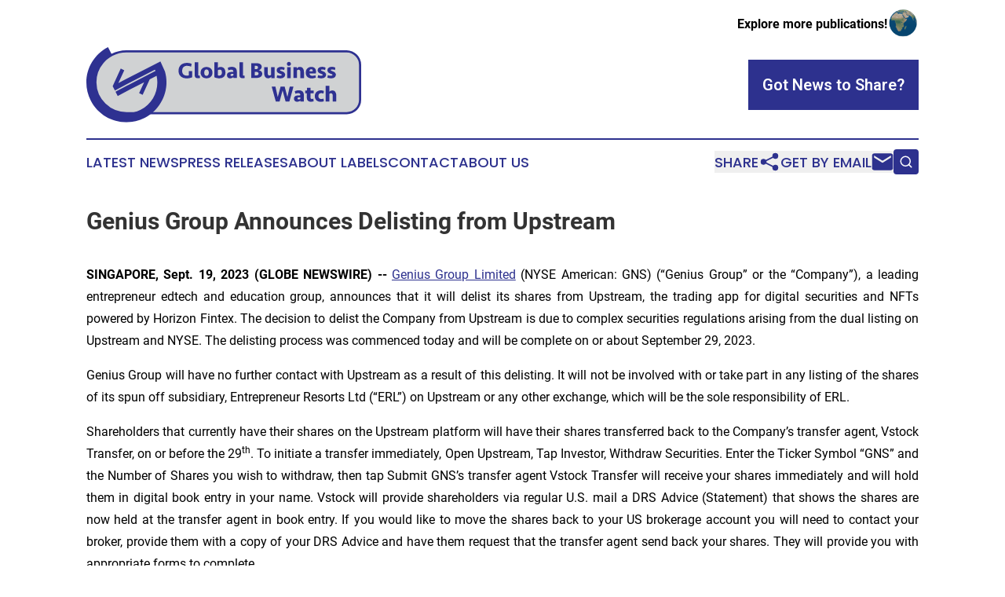

--- FILE ---
content_type: text/html;charset=utf-8
request_url: https://www.globalbusinesswatch.com/article/656467139-genius-group-announces-delisting-from-upstream
body_size: 7341
content:
<!DOCTYPE html>
<html lang="en">
<head>
  <title>Genius Group Announces Delisting from Upstream | Global Business Watch</title>
  <meta charset="utf-8">
  <meta name="viewport" content="width=device-width, initial-scale=1">
    <meta name="description" content="Global Business Watch is an online news publication focusing on business &amp; economy: The latest news on business and economy">
    <link rel="icon" href="https://cdn.newsmatics.com/agp/sites/globalbusinesswatch-favicon-1.png" type="image/png">
  <meta name="csrf-token" content="CfcIsGR-PpX0XtW21-3yTQnXTnrYGJfr4phXqH6a_H8=">
  <meta name="csrf-param" content="authenticity_token">
  <link href="/css/styles.min.css?v1d0b8e25eaccc1ca72b30a2f13195adabfa54991" rel="stylesheet" data-turbo-track="reload">
  <link rel="stylesheet" href="/plugins/vanilla-cookieconsent/cookieconsent.css?v1d0b8e25eaccc1ca72b30a2f13195adabfa54991">
  
<style type="text/css">
    :root {
        --color-primary-background: rgba(45, 49, 142, 0.5);
        --color-primary: #2d318e;
        --color-secondary: #747576;
    }
</style>

  <script type="importmap">
    {
      "imports": {
          "adController": "/js/controllers/adController.js?v1d0b8e25eaccc1ca72b30a2f13195adabfa54991",
          "alertDialog": "/js/controllers/alertDialog.js?v1d0b8e25eaccc1ca72b30a2f13195adabfa54991",
          "articleListController": "/js/controllers/articleListController.js?v1d0b8e25eaccc1ca72b30a2f13195adabfa54991",
          "dialog": "/js/controllers/dialog.js?v1d0b8e25eaccc1ca72b30a2f13195adabfa54991",
          "flashMessage": "/js/controllers/flashMessage.js?v1d0b8e25eaccc1ca72b30a2f13195adabfa54991",
          "gptAdController": "/js/controllers/gptAdController.js?v1d0b8e25eaccc1ca72b30a2f13195adabfa54991",
          "hamburgerController": "/js/controllers/hamburgerController.js?v1d0b8e25eaccc1ca72b30a2f13195adabfa54991",
          "labelsDescription": "/js/controllers/labelsDescription.js?v1d0b8e25eaccc1ca72b30a2f13195adabfa54991",
          "searchController": "/js/controllers/searchController.js?v1d0b8e25eaccc1ca72b30a2f13195adabfa54991",
          "videoController": "/js/controllers/videoController.js?v1d0b8e25eaccc1ca72b30a2f13195adabfa54991",
          "navigationController": "/js/controllers/navigationController.js?v1d0b8e25eaccc1ca72b30a2f13195adabfa54991"          
      }
    }
  </script>
  <script>
      (function(w,d,s,l,i){w[l]=w[l]||[];w[l].push({'gtm.start':
      new Date().getTime(),event:'gtm.js'});var f=d.getElementsByTagName(s)[0],
      j=d.createElement(s),dl=l!='dataLayer'?'&l='+l:'';j.async=true;
      j.src='https://www.googletagmanager.com/gtm.js?id='+i+dl;
      f.parentNode.insertBefore(j,f);
      })(window,document,'script','dataLayer','GTM-KGCXW2X');
  </script>

  <script>
    window.dataLayer.push({
      'cookie_settings': 'delta'
    });
  </script>
</head>
<body class="df-5 is-subpage">
<noscript>
  <iframe src="https://www.googletagmanager.com/ns.html?id=GTM-KGCXW2X"
          height="0" width="0" style="display:none;visibility:hidden"></iframe>
</noscript>
<div class="layout">

  <!-- Top banner -->
  <div class="max-md:hidden w-full content universal-ribbon-inner flex justify-end items-center">
    <a href="https://www.affinitygrouppublishing.com/" target="_blank" class="brands">
      <span class="font-bold text-black">Explore more publications!</span>
      <div>
        <img src="/images/globe.png" height="40" width="40" class="icon-globe"/>
      </div>
    </a>
  </div>
  <header data-controller="hamburger">
  <div class="content">
    <div class="header-top">
      <div class="flex gap-2 masthead-container justify-between items-center">
        <div class="mr-4 logo-container">
          <a href="/">
              <img src="https://cdn.newsmatics.com/agp/sites/globalbusinesswatch-logo-1.svg" alt="Global Business Watch"
                class="max-md:!h-[60px] lg:!max-h-[115px]" height="104"
                width="auto" />
          </a>
        </div>
        <button class="hamburger relative w-8 h-6">
          <span aria-hidden="true"
            class="block absolute h-[2px] w-9 bg-[--color-primary] transform transition duration-500 ease-in-out -translate-y-[15px]"></span>
          <span aria-hidden="true"
            class="block absolute h-[2px] w-7 bg-[--color-primary] transform transition duration-500 ease-in-out translate-x-[7px]"></span>
          <span aria-hidden="true"
            class="block absolute h-[2px] w-9 bg-[--color-primary] transform transition duration-500 ease-in-out translate-y-[15px]"></span>
        </button>
        <a href="/submit-news" class="max-md:hidden button button-upload-content button-primary w-fit">
          <span>Got News to Share?</span>
        </a>
      </div>
      <!--  Screen size line  -->
      <div class="absolute bottom-0 -ml-[20px] w-screen h-[1px] bg-[--color-primary] z-50 md:hidden">
      </div>
    </div>
    <!-- Navigation bar -->
    <div class="navigation is-hidden-on-mobile" id="main-navigation">
      <div class="w-full md:hidden">
        <div data-controller="search" class="relative w-full">
  <div data-search-target="form" class="relative active">
    <form data-action="submit->search#performSearch" class="search-form">
      <input type="text" name="query" placeholder="Search..." data-search-target="input" class="search-input md:hidden" />
      <button type="button" data-action="click->search#toggle" data-search-target="icon" class="button-search">
        <img height="18" width="18" src="/images/search.svg" />
      </button>
    </form>
  </div>
</div>

      </div>
      <nav class="navigation-part">
          <a href="/latest-news" class="nav-link">
            Latest News
          </a>
          <a href="/press-releases" class="nav-link">
            Press Releases
          </a>
          <a href="/about-labels" class="nav-link">
            About Labels
          </a>
          <a href="/contact" class="nav-link">
            Contact
          </a>
          <a href="/about" class="nav-link">
            About Us
          </a>
      </nav>
      <div class="w-full md:w-auto md:justify-end">
        <div data-controller="navigation" class="header-actions hidden">
  <button class="nav-link flex gap-1 items-center" onclick="window.ShareDialog.openDialog()">
    <span data-navigation-target="text">
      Share
    </span>
    <span class="icon-share"></span>
  </button>
  <button onclick="window.AlertDialog.openDialog()" class="nav-link nav-link-email flex items-center gap-1.5">
    <span data-navigation-target="text">
      Get by Email
    </span>
    <span class="icon-mail"></span>
  </button>
  <div class="max-md:hidden">
    <div data-controller="search" class="relative w-full">
  <div data-search-target="form" class="relative active">
    <form data-action="submit->search#performSearch" class="search-form">
      <input type="text" name="query" placeholder="Search..." data-search-target="input" class="search-input md:hidden" />
      <button type="button" data-action="click->search#toggle" data-search-target="icon" class="button-search">
        <img height="18" width="18" src="/images/search.svg" />
      </button>
    </form>
  </div>
</div>

  </div>
</div>

      </div>
      <a href="/submit-news" class="md:hidden uppercase button button-upload-content button-primary w-fit">
        <span>Got News to Share?</span>
      </a>
      <a href="https://www.affinitygrouppublishing.com/" target="_blank" class="nav-link-agp">
        Explore more publications!
        <img src="/images/globe.png" height="35" width="35" />
      </a>
    </div>
  </div>
</header>

  <div id="main-content" class="content">
    <div id="flash-message"></div>
    <h1>Genius Group Announces Delisting from Upstream</h1>
<div class="press-release">
  
      <p align="justify"><strong>SINGAPORE, Sept.  19, 2023  (GLOBE NEWSWIRE) -- </strong><a href="https://www.globenewswire.com/Tracker?data=RBdSr_hpGp2V1xBXgAR3y-DI-AbvsiHEk8_CC_ZAFmmE8lWM7D4c7BUfaeP2JwjW5UUiXxkut4Dm1X_2BSLqlMkICHgPLTvF4CkdpPhhs50=" rel="nofollow" target="_blank">Genius Group Limited</a> (NYSE American: GNS) (&#x201C;Genius Group&#x201D; or the &#x201C;Company&#x201D;), a leading entrepreneur edtech and education group, announces that it will delist its shares from Upstream, the trading app for digital securities and NFTs powered by Horizon Fintex. The decision to delist the Company from Upstream is due to complex securities regulations arising from the dual listing on Upstream and NYSE. The delisting process was commenced today and will be complete on or about September 29, 2023.<br></p>  <p align="justify">Genius Group will have no further contact with Upstream as a result of this delisting. It will not be involved with or take part in any listing of the shares of its spun off subsidiary, Entrepreneur Resorts Ltd (&#x201C;ERL&#x201D;) on Upstream or any other exchange, which will be the sole responsibility of ERL.</p>  <p align="justify">Shareholders that currently have their shares on the Upstream platform will have their shares transferred back to the Company&#x2019;s transfer agent, Vstock Transfer, on or before the 29<sup>th</sup>. To initiate a transfer immediately, Open Upstream, Tap Investor, Withdraw Securities. Enter the Ticker Symbol &#x201C;GNS&#x201D; and the Number of Shares you wish to withdraw, then tap Submit GNS&#x2019;s transfer agent Vstock Transfer will receive your shares immediately and will hold them in digital book entry in your name. Vstock will provide shareholders via regular U.S. mail a DRS Advice (Statement) that shows the shares are now held at the transfer agent in book entry. If you would like to move the shares back to your US brokerage account you will need to contact your broker, provide them with a copy of your DRS Advice and have them request that the transfer agent send back your shares. They will provide you with appropriate forms to complete.</p>  <p><strong>About Genius Group</strong></p>  <p align="justify">Genius Group is a leading entrepreneur Edtech and education group, with a mission to disrupt the current education model with a student-centered, life-long learning curriculum that prepares students with the leadership, entrepreneurial and life skills to succeed. Through its learning platform, GeniusU, the Genius Group has a member base of 4.5 million users in 200 countries, ranging from early age to 100.</p>  <p>For more information, please visit <a href="https://www.globenewswire.com/Tracker?data=jO2y4diXJnFKzwaG0bOVVFeIxHj3woHzFd7gEaePlH14zgACKG4zoK0nW-SLFjsUZk1H8Oy639-un-Cep4EYJ2_1YbtPHzSz8cpe-7_McpU=" rel="nofollow" target="_blank"><u>https://www.geniusgroup.net/</u></a></p>  <p><strong>Investor Notice</strong></p>  <p align="justify">Investing in our securities involves a high degree of risk. Before making an investment decision, you should carefully consider the risks, uncertainties and forward-looking statements described in our most recent Annual Report on Form 20-F, as amended for the fiscal year ended December 31, 2022, filed with the SEC on June 6, 2023 and August 3, 2023. If any of these risks were to occur, our business, financial condition or results of operations would likely suffer. In that event, the value of our securities could decline,&#xA0;and you could lose part or all of your investment. The risks and uncertainties we describe are not the only ones facing us. Additional risks not presently known to us or that we currently deem immaterial may also impair our business operations. In addition, our past financial performance may not be a reliable indicator of future performance, and historical trends should not be used to anticipate results in the future. See "Forward-Looking Statements" below.&#xA0;</p>  <p><strong>Forward-Looking Statements&#xA0;</strong></p>  <p align="justify">Statements made in this press release include forward-looking statements within the meaning of Section 27A of the Securities Act of 1933, as amended, and Section 21E of the Securities Exchange Act of 1934. Forward-looking statements can be identified by the use of words such as &#x201C;may,&#x201D; &#x201C;will,&#x201D; &#x201C;plan,&#x201D; &#x201C;should,&#x201D; &#x201C;expect,&#x201D; &#x201C;anticipate,&#x201D; &#x201C;estimate,&#x201D; &#x201C;continue,&#x201D; or comparable terminology. Such forward-looking statements are inherently subject to certain risks, trends and uncertainties, many of which the Company cannot predict with accuracy and some of which the Company might not even anticipate and involve factors that may cause actual results to differ materially from those projected or suggested. Readers are cautioned not to place undue reliance on these forward-looking statements and are advised to consider the factors listed above together with the additional factors under the heading &#x201C;Risk Factors&#x201D; in the Company's Annual Reports on Form 20-F, as may be supplemented or amended by the Company's Reports of a Foreign Private Issuer on Form 6-K. The Company assumes no obligation to update or supplement forward-looking statements that become untrue because of subsequent events, new information or otherwise.&#xA0;</p>  <p><strong>Contacts</strong></p>  <p>Investors:<br>Flora Hewitt, Vice President of Investor Relations and Mergers and Acquisitions<br>Email: <a href="https://www.globenewswire.com/Tracker?data=RjJRf3G7f21gT00Ylw2ZAgbZTgD5jTpoxj9A6WzMeFUksRRxSwKsirngoKUf10uCe94ciWtYPwqF_-sHN5xA8dq6bWDrFI1stepcqyuMERA=" rel="nofollow" target="_blank"><u>investor@geniusgroup.net</u></a></p>  <p>Media Contact:<br>Adia PR<br>Email: <u><a href="https://www.globenewswire.com/Tracker?data=J9TkSFwSmKLRmKwtXT-SPs-Pc8ijcj0rWN7o8F4j27r039ZNdAAIruGt2iUIAONR9lLJDbQitFDtHYZe1cq_DQ==" rel="nofollow" target="_blank">gns@adiapr.co.uk</a></u></p>  <p>US Investors:<br>Dave Gentry, RedChip Companies Inc<br>1-800-RED-CHIP<br><a href="https://www.globenewswire.com/Tracker?data=C7P-ku1AzGQRn4QNaDYzPTzSVeuG_TDT0MluhnFstcAt8sRjgh5pDuXGjlKbAtZoXoAUQSIrIZIR8SFggv_B_g==" rel="nofollow" target="_blank"><u>GNS@redchip.com</u></a></p>  <p></p> <img class="__GNW8366DE3E__IMG" src="https://www.globenewswire.com/newsroom/ti?nf=ODkyNTA2MSM1ODIyNzUzIzUwMDExMzI3Ng=="> <br><img src="https://ml.globenewswire.com/media/MzVmMDBhZjgtNGQ5OS00ZjZkLTlhYTEtMmU0YjEyYjNlZThhLTUwMDExMzI3Ng==/tiny/Genius-Group-Limited.png" referrerpolicy="no-referrer-when-downgrade"><p><a href="https://www.globenewswire.com/NewsRoom/AttachmentNg/803787f9-b287-43aa-94e3-bf78fd32c83e" rel="nofollow"><img src="https://ml.globenewswire.com/media/803787f9-b287-43aa-94e3-bf78fd32c83e/small/picture1-png.png" border="0" width="150" height="34" alt="Primary Logo"></a></p>
    <p>
  Legal Disclaimer:
</p>
<p>
  EIN Presswire provides this news content "as is" without warranty of any kind. We do not accept any responsibility or liability
  for the accuracy, content, images, videos, licenses, completeness, legality, or reliability of the information contained in this
  article. If you have any complaints or copyright issues related to this article, kindly contact the author above.
</p>
<img class="prtr" src="https://www.einpresswire.com/tracking/article.gif?t=5&a=h_ieSZAMXDs9Frd0&i=zo3FS26weutfHJhT" alt="">
</div>

  </div>
</div>
<footer class="footer footer-with-line">
  <div class="content flex flex-col">
    <p class="footer-text text-sm mb-4 order-2 lg:order-1">© 1995-2026 Newsmatics Inc. dba Affinity Group Publishing &amp; Global Business Watch. All Rights Reserved.</p>
    <div class="footer-nav lg:mt-2 mb-[30px] lg:mb-0 flex gap-7 flex-wrap justify-center order-1 lg:order-2">
        <a href="/about" class="footer-link">About</a>
        <a href="/archive" class="footer-link">Press Release Archive</a>
        <a href="/submit-news" class="footer-link">Submit Press Release</a>
        <a href="/legal/terms" class="footer-link">Terms &amp; Conditions</a>
        <a href="/legal/dmca" class="footer-link">Copyright/DMCA Policy</a>
        <a href="/legal/privacy" class="footer-link">Privacy Policy</a>
        <a href="/contact" class="footer-link">Contact</a>
    </div>
  </div>
</footer>
<div data-controller="dialog" data-dialog-url-value="/" data-action="click->dialog#clickOutside">
  <dialog
    class="modal-shadow fixed backdrop:bg-black/20 z-40 text-left bg-white rounded-full w-[350px] h-[350px] overflow-visible"
    data-dialog-target="modal"
  >
    <div class="text-center h-full flex items-center justify-center">
      <button data-action="click->dialog#close" type="button" class="modal-share-close-button">
        ✖
      </button>
      <div>
        <div class="mb-4">
          <h3 class="font-bold text-[28px] mb-3">Share us</h3>
          <span class="text-[14px]">on your social networks:</span>
        </div>
        <div class="flex gap-6 justify-center text-center">
          <a href="https://www.facebook.com/sharer.php?u=https://www.globalbusinesswatch.com" class="flex flex-col items-center font-bold text-[#4a4a4a] text-sm" target="_blank">
            <span class="h-[55px] flex items-center">
              <img width="40px" src="/images/fb.png" alt="Facebook" class="mb-2">
            </span>
            <span class="text-[14px]">
              Facebook
            </span>
          </a>
          <a href="https://www.linkedin.com/sharing/share-offsite/?url=https://www.globalbusinesswatch.com" class="flex flex-col items-center font-bold text-[#4a4a4a] text-sm" target="_blank">
            <span class="h-[55px] flex items-center">
              <img width="40px" height="40px" src="/images/linkedin.png" alt="LinkedIn" class="mb-2">
            </span>
            <span class="text-[14px]">
            LinkedIn
            </span>
          </a>
        </div>
      </div>
    </div>
  </dialog>
</div>

<div data-controller="alert-dialog" data-action="click->alert-dialog#clickOutside">
  <dialog
    class="fixed backdrop:bg-black/20 modal-shadow z-40 text-left bg-white rounded-full w-full max-w-[450px] aspect-square overflow-visible"
    data-alert-dialog-target="modal">
    <div class="flex items-center text-center -mt-4 h-full flex-1 p-8 md:p-12">
      <button data-action="click->alert-dialog#close" type="button" class="modal-close-button">
        ✖
      </button>
      <div class="w-full" data-alert-dialog-target="subscribeForm">
        <img class="w-8 mx-auto mb-4" src="/images/agps.svg" alt="AGPs" />
        <p class="md:text-lg">Get the latest news on this topic.</p>
        <h3 class="dialog-title mt-4">SIGN UP FOR FREE TODAY</h3>
        <form data-action="submit->alert-dialog#submit" method="POST" action="/alerts">
  <input type="hidden" name="authenticity_token" value="CfcIsGR-PpX0XtW21-3yTQnXTnrYGJfr4phXqH6a_H8=">

  <input data-alert-dialog-target="fullnameInput" type="text" name="fullname" id="fullname" autocomplete="off" tabindex="-1">
  <label>
    <input data-alert-dialog-target="emailInput" placeholder="Email address" name="email" type="email"
      value=""
      class="rounded-xs mb-2 block w-full bg-white px-4 py-2 text-gray-900 border-[1px] border-solid border-gray-600 focus:border-2 focus:border-gray-800 placeholder:text-gray-400"
      required>
  </label>
  <div class="text-red-400 text-sm" data-alert-dialog-target="errorMessage"></div>

  <input data-alert-dialog-target="timestampInput" type="hidden" name="timestamp" value="1769099559" autocomplete="off" tabindex="-1">

  <input type="submit" value="Sign Up"
    class="!rounded-[3px] w-full mt-2 mb-4 bg-primary px-5 py-2 leading-5 font-semibold text-white hover:color-primary/75 cursor-pointer">
</form>
<a data-action="click->alert-dialog#close" class="text-black underline hover:no-underline inline-block mb-4" href="#">No Thanks</a>
<p class="text-[15px] leading-[22px]">
  By signing to this email alert, you<br /> agree to our
  <a href="/legal/terms" class="underline text-primary hover:no-underline" target="_blank">Terms & Conditions</a>
</p>

      </div>
      <div data-alert-dialog-target="checkEmail" class="hidden">
        <img class="inline-block w-9" src="/images/envelope.svg" />
        <h3 class="dialog-title">Check Your Email</h3>
        <p class="text-lg mb-12">We sent a one-time activation link to <b data-alert-dialog-target="userEmail"></b>.
          Just click on the link to
          continue.</p>
        <p class="text-lg">If you don't see the email in your inbox, check your spam folder or <a
            class="underline text-primary hover:no-underline" data-action="click->alert-dialog#showForm" href="#">try
            again</a>
        </p>
      </div>

      <!-- activated -->
      <div data-alert-dialog-target="activated" class="hidden">
        <img class="w-8 mx-auto mb-4" src="/images/agps.svg" alt="AGPs" />
        <h3 class="dialog-title">SUCCESS</h3>
        <p class="text-lg">You have successfully confirmed your email and are subscribed to <b>
            Global Business Watch
          </b> daily
          news alert.</p>
      </div>
      <!-- alreadyActivated -->
      <div data-alert-dialog-target="alreadyActivated" class="hidden">
        <img class="w-8 mx-auto mb-4" src="/images/agps.svg" alt="AGPs" />
        <h3 class="dialog-title">Alert was already activated</h3>
        <p class="text-lg">It looks like you have already confirmed and are receiving the <b>
            Global Business Watch
          </b> daily news
          alert.</p>
      </div>
      <!-- activateErrorMessage -->
      <div data-alert-dialog-target="activateErrorMessage" class="hidden">
        <img class="w-8 mx-auto mb-4" src="/images/agps.svg" alt="AGPs" />
        <h3 class="dialog-title">Oops!</h3>
        <p class="text-lg mb-4">It looks like something went wrong. Please try again.</p>
        <form data-action="submit->alert-dialog#submit" method="POST" action="/alerts">
  <input type="hidden" name="authenticity_token" value="CfcIsGR-PpX0XtW21-3yTQnXTnrYGJfr4phXqH6a_H8=">

  <input data-alert-dialog-target="fullnameInput" type="text" name="fullname" id="fullname" autocomplete="off" tabindex="-1">
  <label>
    <input data-alert-dialog-target="emailInput" placeholder="Email address" name="email" type="email"
      value=""
      class="rounded-xs mb-2 block w-full bg-white px-4 py-2 text-gray-900 border-[1px] border-solid border-gray-600 focus:border-2 focus:border-gray-800 placeholder:text-gray-400"
      required>
  </label>
  <div class="text-red-400 text-sm" data-alert-dialog-target="errorMessage"></div>

  <input data-alert-dialog-target="timestampInput" type="hidden" name="timestamp" value="1769099559" autocomplete="off" tabindex="-1">

  <input type="submit" value="Sign Up"
    class="!rounded-[3px] w-full mt-2 mb-4 bg-primary px-5 py-2 leading-5 font-semibold text-white hover:color-primary/75 cursor-pointer">
</form>
<a data-action="click->alert-dialog#close" class="text-black underline hover:no-underline inline-block mb-4" href="#">No Thanks</a>
<p class="text-[15px] leading-[22px]">
  By signing to this email alert, you<br /> agree to our
  <a href="/legal/terms" class="underline text-primary hover:no-underline" target="_blank">Terms & Conditions</a>
</p>

      </div>

      <!-- deactivated -->
      <div data-alert-dialog-target="deactivated" class="hidden">
        <img class="w-8 mx-auto mb-4" src="/images/agps.svg" alt="AGPs" />
        <h3 class="dialog-title">You are Unsubscribed!</h3>
        <p class="text-lg">You are no longer receiving the <b>
            Global Business Watch
          </b>daily news alert.</p>
      </div>
      <!-- alreadyDeactivated -->
      <div data-alert-dialog-target="alreadyDeactivated" class="hidden">
        <img class="w-8 mx-auto mb-4" src="/images/agps.svg" alt="AGPs" />
        <h3 class="dialog-title">You have already unsubscribed!</h3>
        <p class="text-lg">You are no longer receiving the <b>
            Global Business Watch
          </b> daily news alert.</p>
      </div>
      <!-- deactivateErrorMessage -->
      <div data-alert-dialog-target="deactivateErrorMessage" class="hidden">
        <img class="w-8 mx-auto mb-4" src="/images/agps.svg" alt="AGPs" />
        <h3 class="dialog-title">Oops!</h3>
        <p class="text-lg">Try clicking the Unsubscribe link in the email again and if it still doesn't work, <a
            href="/contact">contact us</a></p>
      </div>
    </div>
  </dialog>
</div>

<script src="/plugins/vanilla-cookieconsent/cookieconsent.umd.js?v1d0b8e25eaccc1ca72b30a2f13195adabfa54991"></script>
  <script src="/js/cookieconsent.js?v1d0b8e25eaccc1ca72b30a2f13195adabfa54991"></script>

<script type="module" src="/js/app.js?v1d0b8e25eaccc1ca72b30a2f13195adabfa54991"></script>
</body>
</html>
